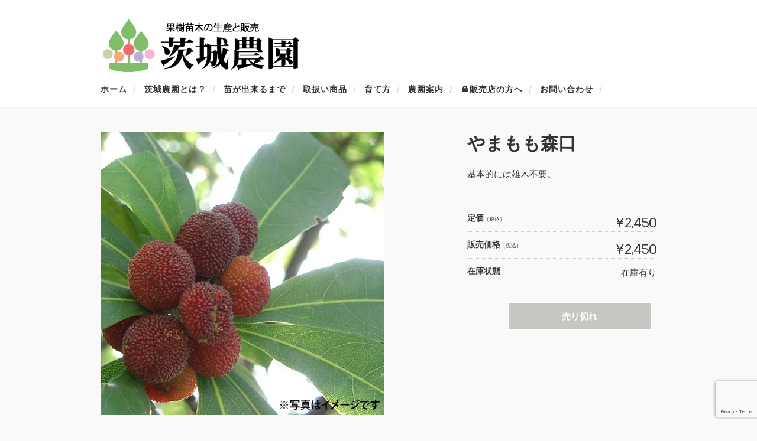

--- FILE ---
content_type: text/html; charset=utf-8
request_url: https://www.google.com/recaptcha/api2/anchor?ar=1&k=6Lc1l50dAAAAAABAWCB_WiQc3iaiOFdl4TkDf4t1&co=aHR0cHM6Ly9pYmFub3UuanA6NDQz&hl=en&v=PoyoqOPhxBO7pBk68S4YbpHZ&size=invisible&anchor-ms=20000&execute-ms=30000&cb=e8oi10gzwvbu
body_size: 48553
content:
<!DOCTYPE HTML><html dir="ltr" lang="en"><head><meta http-equiv="Content-Type" content="text/html; charset=UTF-8">
<meta http-equiv="X-UA-Compatible" content="IE=edge">
<title>reCAPTCHA</title>
<style type="text/css">
/* cyrillic-ext */
@font-face {
  font-family: 'Roboto';
  font-style: normal;
  font-weight: 400;
  font-stretch: 100%;
  src: url(//fonts.gstatic.com/s/roboto/v48/KFO7CnqEu92Fr1ME7kSn66aGLdTylUAMa3GUBHMdazTgWw.woff2) format('woff2');
  unicode-range: U+0460-052F, U+1C80-1C8A, U+20B4, U+2DE0-2DFF, U+A640-A69F, U+FE2E-FE2F;
}
/* cyrillic */
@font-face {
  font-family: 'Roboto';
  font-style: normal;
  font-weight: 400;
  font-stretch: 100%;
  src: url(//fonts.gstatic.com/s/roboto/v48/KFO7CnqEu92Fr1ME7kSn66aGLdTylUAMa3iUBHMdazTgWw.woff2) format('woff2');
  unicode-range: U+0301, U+0400-045F, U+0490-0491, U+04B0-04B1, U+2116;
}
/* greek-ext */
@font-face {
  font-family: 'Roboto';
  font-style: normal;
  font-weight: 400;
  font-stretch: 100%;
  src: url(//fonts.gstatic.com/s/roboto/v48/KFO7CnqEu92Fr1ME7kSn66aGLdTylUAMa3CUBHMdazTgWw.woff2) format('woff2');
  unicode-range: U+1F00-1FFF;
}
/* greek */
@font-face {
  font-family: 'Roboto';
  font-style: normal;
  font-weight: 400;
  font-stretch: 100%;
  src: url(//fonts.gstatic.com/s/roboto/v48/KFO7CnqEu92Fr1ME7kSn66aGLdTylUAMa3-UBHMdazTgWw.woff2) format('woff2');
  unicode-range: U+0370-0377, U+037A-037F, U+0384-038A, U+038C, U+038E-03A1, U+03A3-03FF;
}
/* math */
@font-face {
  font-family: 'Roboto';
  font-style: normal;
  font-weight: 400;
  font-stretch: 100%;
  src: url(//fonts.gstatic.com/s/roboto/v48/KFO7CnqEu92Fr1ME7kSn66aGLdTylUAMawCUBHMdazTgWw.woff2) format('woff2');
  unicode-range: U+0302-0303, U+0305, U+0307-0308, U+0310, U+0312, U+0315, U+031A, U+0326-0327, U+032C, U+032F-0330, U+0332-0333, U+0338, U+033A, U+0346, U+034D, U+0391-03A1, U+03A3-03A9, U+03B1-03C9, U+03D1, U+03D5-03D6, U+03F0-03F1, U+03F4-03F5, U+2016-2017, U+2034-2038, U+203C, U+2040, U+2043, U+2047, U+2050, U+2057, U+205F, U+2070-2071, U+2074-208E, U+2090-209C, U+20D0-20DC, U+20E1, U+20E5-20EF, U+2100-2112, U+2114-2115, U+2117-2121, U+2123-214F, U+2190, U+2192, U+2194-21AE, U+21B0-21E5, U+21F1-21F2, U+21F4-2211, U+2213-2214, U+2216-22FF, U+2308-230B, U+2310, U+2319, U+231C-2321, U+2336-237A, U+237C, U+2395, U+239B-23B7, U+23D0, U+23DC-23E1, U+2474-2475, U+25AF, U+25B3, U+25B7, U+25BD, U+25C1, U+25CA, U+25CC, U+25FB, U+266D-266F, U+27C0-27FF, U+2900-2AFF, U+2B0E-2B11, U+2B30-2B4C, U+2BFE, U+3030, U+FF5B, U+FF5D, U+1D400-1D7FF, U+1EE00-1EEFF;
}
/* symbols */
@font-face {
  font-family: 'Roboto';
  font-style: normal;
  font-weight: 400;
  font-stretch: 100%;
  src: url(//fonts.gstatic.com/s/roboto/v48/KFO7CnqEu92Fr1ME7kSn66aGLdTylUAMaxKUBHMdazTgWw.woff2) format('woff2');
  unicode-range: U+0001-000C, U+000E-001F, U+007F-009F, U+20DD-20E0, U+20E2-20E4, U+2150-218F, U+2190, U+2192, U+2194-2199, U+21AF, U+21E6-21F0, U+21F3, U+2218-2219, U+2299, U+22C4-22C6, U+2300-243F, U+2440-244A, U+2460-24FF, U+25A0-27BF, U+2800-28FF, U+2921-2922, U+2981, U+29BF, U+29EB, U+2B00-2BFF, U+4DC0-4DFF, U+FFF9-FFFB, U+10140-1018E, U+10190-1019C, U+101A0, U+101D0-101FD, U+102E0-102FB, U+10E60-10E7E, U+1D2C0-1D2D3, U+1D2E0-1D37F, U+1F000-1F0FF, U+1F100-1F1AD, U+1F1E6-1F1FF, U+1F30D-1F30F, U+1F315, U+1F31C, U+1F31E, U+1F320-1F32C, U+1F336, U+1F378, U+1F37D, U+1F382, U+1F393-1F39F, U+1F3A7-1F3A8, U+1F3AC-1F3AF, U+1F3C2, U+1F3C4-1F3C6, U+1F3CA-1F3CE, U+1F3D4-1F3E0, U+1F3ED, U+1F3F1-1F3F3, U+1F3F5-1F3F7, U+1F408, U+1F415, U+1F41F, U+1F426, U+1F43F, U+1F441-1F442, U+1F444, U+1F446-1F449, U+1F44C-1F44E, U+1F453, U+1F46A, U+1F47D, U+1F4A3, U+1F4B0, U+1F4B3, U+1F4B9, U+1F4BB, U+1F4BF, U+1F4C8-1F4CB, U+1F4D6, U+1F4DA, U+1F4DF, U+1F4E3-1F4E6, U+1F4EA-1F4ED, U+1F4F7, U+1F4F9-1F4FB, U+1F4FD-1F4FE, U+1F503, U+1F507-1F50B, U+1F50D, U+1F512-1F513, U+1F53E-1F54A, U+1F54F-1F5FA, U+1F610, U+1F650-1F67F, U+1F687, U+1F68D, U+1F691, U+1F694, U+1F698, U+1F6AD, U+1F6B2, U+1F6B9-1F6BA, U+1F6BC, U+1F6C6-1F6CF, U+1F6D3-1F6D7, U+1F6E0-1F6EA, U+1F6F0-1F6F3, U+1F6F7-1F6FC, U+1F700-1F7FF, U+1F800-1F80B, U+1F810-1F847, U+1F850-1F859, U+1F860-1F887, U+1F890-1F8AD, U+1F8B0-1F8BB, U+1F8C0-1F8C1, U+1F900-1F90B, U+1F93B, U+1F946, U+1F984, U+1F996, U+1F9E9, U+1FA00-1FA6F, U+1FA70-1FA7C, U+1FA80-1FA89, U+1FA8F-1FAC6, U+1FACE-1FADC, U+1FADF-1FAE9, U+1FAF0-1FAF8, U+1FB00-1FBFF;
}
/* vietnamese */
@font-face {
  font-family: 'Roboto';
  font-style: normal;
  font-weight: 400;
  font-stretch: 100%;
  src: url(//fonts.gstatic.com/s/roboto/v48/KFO7CnqEu92Fr1ME7kSn66aGLdTylUAMa3OUBHMdazTgWw.woff2) format('woff2');
  unicode-range: U+0102-0103, U+0110-0111, U+0128-0129, U+0168-0169, U+01A0-01A1, U+01AF-01B0, U+0300-0301, U+0303-0304, U+0308-0309, U+0323, U+0329, U+1EA0-1EF9, U+20AB;
}
/* latin-ext */
@font-face {
  font-family: 'Roboto';
  font-style: normal;
  font-weight: 400;
  font-stretch: 100%;
  src: url(//fonts.gstatic.com/s/roboto/v48/KFO7CnqEu92Fr1ME7kSn66aGLdTylUAMa3KUBHMdazTgWw.woff2) format('woff2');
  unicode-range: U+0100-02BA, U+02BD-02C5, U+02C7-02CC, U+02CE-02D7, U+02DD-02FF, U+0304, U+0308, U+0329, U+1D00-1DBF, U+1E00-1E9F, U+1EF2-1EFF, U+2020, U+20A0-20AB, U+20AD-20C0, U+2113, U+2C60-2C7F, U+A720-A7FF;
}
/* latin */
@font-face {
  font-family: 'Roboto';
  font-style: normal;
  font-weight: 400;
  font-stretch: 100%;
  src: url(//fonts.gstatic.com/s/roboto/v48/KFO7CnqEu92Fr1ME7kSn66aGLdTylUAMa3yUBHMdazQ.woff2) format('woff2');
  unicode-range: U+0000-00FF, U+0131, U+0152-0153, U+02BB-02BC, U+02C6, U+02DA, U+02DC, U+0304, U+0308, U+0329, U+2000-206F, U+20AC, U+2122, U+2191, U+2193, U+2212, U+2215, U+FEFF, U+FFFD;
}
/* cyrillic-ext */
@font-face {
  font-family: 'Roboto';
  font-style: normal;
  font-weight: 500;
  font-stretch: 100%;
  src: url(//fonts.gstatic.com/s/roboto/v48/KFO7CnqEu92Fr1ME7kSn66aGLdTylUAMa3GUBHMdazTgWw.woff2) format('woff2');
  unicode-range: U+0460-052F, U+1C80-1C8A, U+20B4, U+2DE0-2DFF, U+A640-A69F, U+FE2E-FE2F;
}
/* cyrillic */
@font-face {
  font-family: 'Roboto';
  font-style: normal;
  font-weight: 500;
  font-stretch: 100%;
  src: url(//fonts.gstatic.com/s/roboto/v48/KFO7CnqEu92Fr1ME7kSn66aGLdTylUAMa3iUBHMdazTgWw.woff2) format('woff2');
  unicode-range: U+0301, U+0400-045F, U+0490-0491, U+04B0-04B1, U+2116;
}
/* greek-ext */
@font-face {
  font-family: 'Roboto';
  font-style: normal;
  font-weight: 500;
  font-stretch: 100%;
  src: url(//fonts.gstatic.com/s/roboto/v48/KFO7CnqEu92Fr1ME7kSn66aGLdTylUAMa3CUBHMdazTgWw.woff2) format('woff2');
  unicode-range: U+1F00-1FFF;
}
/* greek */
@font-face {
  font-family: 'Roboto';
  font-style: normal;
  font-weight: 500;
  font-stretch: 100%;
  src: url(//fonts.gstatic.com/s/roboto/v48/KFO7CnqEu92Fr1ME7kSn66aGLdTylUAMa3-UBHMdazTgWw.woff2) format('woff2');
  unicode-range: U+0370-0377, U+037A-037F, U+0384-038A, U+038C, U+038E-03A1, U+03A3-03FF;
}
/* math */
@font-face {
  font-family: 'Roboto';
  font-style: normal;
  font-weight: 500;
  font-stretch: 100%;
  src: url(//fonts.gstatic.com/s/roboto/v48/KFO7CnqEu92Fr1ME7kSn66aGLdTylUAMawCUBHMdazTgWw.woff2) format('woff2');
  unicode-range: U+0302-0303, U+0305, U+0307-0308, U+0310, U+0312, U+0315, U+031A, U+0326-0327, U+032C, U+032F-0330, U+0332-0333, U+0338, U+033A, U+0346, U+034D, U+0391-03A1, U+03A3-03A9, U+03B1-03C9, U+03D1, U+03D5-03D6, U+03F0-03F1, U+03F4-03F5, U+2016-2017, U+2034-2038, U+203C, U+2040, U+2043, U+2047, U+2050, U+2057, U+205F, U+2070-2071, U+2074-208E, U+2090-209C, U+20D0-20DC, U+20E1, U+20E5-20EF, U+2100-2112, U+2114-2115, U+2117-2121, U+2123-214F, U+2190, U+2192, U+2194-21AE, U+21B0-21E5, U+21F1-21F2, U+21F4-2211, U+2213-2214, U+2216-22FF, U+2308-230B, U+2310, U+2319, U+231C-2321, U+2336-237A, U+237C, U+2395, U+239B-23B7, U+23D0, U+23DC-23E1, U+2474-2475, U+25AF, U+25B3, U+25B7, U+25BD, U+25C1, U+25CA, U+25CC, U+25FB, U+266D-266F, U+27C0-27FF, U+2900-2AFF, U+2B0E-2B11, U+2B30-2B4C, U+2BFE, U+3030, U+FF5B, U+FF5D, U+1D400-1D7FF, U+1EE00-1EEFF;
}
/* symbols */
@font-face {
  font-family: 'Roboto';
  font-style: normal;
  font-weight: 500;
  font-stretch: 100%;
  src: url(//fonts.gstatic.com/s/roboto/v48/KFO7CnqEu92Fr1ME7kSn66aGLdTylUAMaxKUBHMdazTgWw.woff2) format('woff2');
  unicode-range: U+0001-000C, U+000E-001F, U+007F-009F, U+20DD-20E0, U+20E2-20E4, U+2150-218F, U+2190, U+2192, U+2194-2199, U+21AF, U+21E6-21F0, U+21F3, U+2218-2219, U+2299, U+22C4-22C6, U+2300-243F, U+2440-244A, U+2460-24FF, U+25A0-27BF, U+2800-28FF, U+2921-2922, U+2981, U+29BF, U+29EB, U+2B00-2BFF, U+4DC0-4DFF, U+FFF9-FFFB, U+10140-1018E, U+10190-1019C, U+101A0, U+101D0-101FD, U+102E0-102FB, U+10E60-10E7E, U+1D2C0-1D2D3, U+1D2E0-1D37F, U+1F000-1F0FF, U+1F100-1F1AD, U+1F1E6-1F1FF, U+1F30D-1F30F, U+1F315, U+1F31C, U+1F31E, U+1F320-1F32C, U+1F336, U+1F378, U+1F37D, U+1F382, U+1F393-1F39F, U+1F3A7-1F3A8, U+1F3AC-1F3AF, U+1F3C2, U+1F3C4-1F3C6, U+1F3CA-1F3CE, U+1F3D4-1F3E0, U+1F3ED, U+1F3F1-1F3F3, U+1F3F5-1F3F7, U+1F408, U+1F415, U+1F41F, U+1F426, U+1F43F, U+1F441-1F442, U+1F444, U+1F446-1F449, U+1F44C-1F44E, U+1F453, U+1F46A, U+1F47D, U+1F4A3, U+1F4B0, U+1F4B3, U+1F4B9, U+1F4BB, U+1F4BF, U+1F4C8-1F4CB, U+1F4D6, U+1F4DA, U+1F4DF, U+1F4E3-1F4E6, U+1F4EA-1F4ED, U+1F4F7, U+1F4F9-1F4FB, U+1F4FD-1F4FE, U+1F503, U+1F507-1F50B, U+1F50D, U+1F512-1F513, U+1F53E-1F54A, U+1F54F-1F5FA, U+1F610, U+1F650-1F67F, U+1F687, U+1F68D, U+1F691, U+1F694, U+1F698, U+1F6AD, U+1F6B2, U+1F6B9-1F6BA, U+1F6BC, U+1F6C6-1F6CF, U+1F6D3-1F6D7, U+1F6E0-1F6EA, U+1F6F0-1F6F3, U+1F6F7-1F6FC, U+1F700-1F7FF, U+1F800-1F80B, U+1F810-1F847, U+1F850-1F859, U+1F860-1F887, U+1F890-1F8AD, U+1F8B0-1F8BB, U+1F8C0-1F8C1, U+1F900-1F90B, U+1F93B, U+1F946, U+1F984, U+1F996, U+1F9E9, U+1FA00-1FA6F, U+1FA70-1FA7C, U+1FA80-1FA89, U+1FA8F-1FAC6, U+1FACE-1FADC, U+1FADF-1FAE9, U+1FAF0-1FAF8, U+1FB00-1FBFF;
}
/* vietnamese */
@font-face {
  font-family: 'Roboto';
  font-style: normal;
  font-weight: 500;
  font-stretch: 100%;
  src: url(//fonts.gstatic.com/s/roboto/v48/KFO7CnqEu92Fr1ME7kSn66aGLdTylUAMa3OUBHMdazTgWw.woff2) format('woff2');
  unicode-range: U+0102-0103, U+0110-0111, U+0128-0129, U+0168-0169, U+01A0-01A1, U+01AF-01B0, U+0300-0301, U+0303-0304, U+0308-0309, U+0323, U+0329, U+1EA0-1EF9, U+20AB;
}
/* latin-ext */
@font-face {
  font-family: 'Roboto';
  font-style: normal;
  font-weight: 500;
  font-stretch: 100%;
  src: url(//fonts.gstatic.com/s/roboto/v48/KFO7CnqEu92Fr1ME7kSn66aGLdTylUAMa3KUBHMdazTgWw.woff2) format('woff2');
  unicode-range: U+0100-02BA, U+02BD-02C5, U+02C7-02CC, U+02CE-02D7, U+02DD-02FF, U+0304, U+0308, U+0329, U+1D00-1DBF, U+1E00-1E9F, U+1EF2-1EFF, U+2020, U+20A0-20AB, U+20AD-20C0, U+2113, U+2C60-2C7F, U+A720-A7FF;
}
/* latin */
@font-face {
  font-family: 'Roboto';
  font-style: normal;
  font-weight: 500;
  font-stretch: 100%;
  src: url(//fonts.gstatic.com/s/roboto/v48/KFO7CnqEu92Fr1ME7kSn66aGLdTylUAMa3yUBHMdazQ.woff2) format('woff2');
  unicode-range: U+0000-00FF, U+0131, U+0152-0153, U+02BB-02BC, U+02C6, U+02DA, U+02DC, U+0304, U+0308, U+0329, U+2000-206F, U+20AC, U+2122, U+2191, U+2193, U+2212, U+2215, U+FEFF, U+FFFD;
}
/* cyrillic-ext */
@font-face {
  font-family: 'Roboto';
  font-style: normal;
  font-weight: 900;
  font-stretch: 100%;
  src: url(//fonts.gstatic.com/s/roboto/v48/KFO7CnqEu92Fr1ME7kSn66aGLdTylUAMa3GUBHMdazTgWw.woff2) format('woff2');
  unicode-range: U+0460-052F, U+1C80-1C8A, U+20B4, U+2DE0-2DFF, U+A640-A69F, U+FE2E-FE2F;
}
/* cyrillic */
@font-face {
  font-family: 'Roboto';
  font-style: normal;
  font-weight: 900;
  font-stretch: 100%;
  src: url(//fonts.gstatic.com/s/roboto/v48/KFO7CnqEu92Fr1ME7kSn66aGLdTylUAMa3iUBHMdazTgWw.woff2) format('woff2');
  unicode-range: U+0301, U+0400-045F, U+0490-0491, U+04B0-04B1, U+2116;
}
/* greek-ext */
@font-face {
  font-family: 'Roboto';
  font-style: normal;
  font-weight: 900;
  font-stretch: 100%;
  src: url(//fonts.gstatic.com/s/roboto/v48/KFO7CnqEu92Fr1ME7kSn66aGLdTylUAMa3CUBHMdazTgWw.woff2) format('woff2');
  unicode-range: U+1F00-1FFF;
}
/* greek */
@font-face {
  font-family: 'Roboto';
  font-style: normal;
  font-weight: 900;
  font-stretch: 100%;
  src: url(//fonts.gstatic.com/s/roboto/v48/KFO7CnqEu92Fr1ME7kSn66aGLdTylUAMa3-UBHMdazTgWw.woff2) format('woff2');
  unicode-range: U+0370-0377, U+037A-037F, U+0384-038A, U+038C, U+038E-03A1, U+03A3-03FF;
}
/* math */
@font-face {
  font-family: 'Roboto';
  font-style: normal;
  font-weight: 900;
  font-stretch: 100%;
  src: url(//fonts.gstatic.com/s/roboto/v48/KFO7CnqEu92Fr1ME7kSn66aGLdTylUAMawCUBHMdazTgWw.woff2) format('woff2');
  unicode-range: U+0302-0303, U+0305, U+0307-0308, U+0310, U+0312, U+0315, U+031A, U+0326-0327, U+032C, U+032F-0330, U+0332-0333, U+0338, U+033A, U+0346, U+034D, U+0391-03A1, U+03A3-03A9, U+03B1-03C9, U+03D1, U+03D5-03D6, U+03F0-03F1, U+03F4-03F5, U+2016-2017, U+2034-2038, U+203C, U+2040, U+2043, U+2047, U+2050, U+2057, U+205F, U+2070-2071, U+2074-208E, U+2090-209C, U+20D0-20DC, U+20E1, U+20E5-20EF, U+2100-2112, U+2114-2115, U+2117-2121, U+2123-214F, U+2190, U+2192, U+2194-21AE, U+21B0-21E5, U+21F1-21F2, U+21F4-2211, U+2213-2214, U+2216-22FF, U+2308-230B, U+2310, U+2319, U+231C-2321, U+2336-237A, U+237C, U+2395, U+239B-23B7, U+23D0, U+23DC-23E1, U+2474-2475, U+25AF, U+25B3, U+25B7, U+25BD, U+25C1, U+25CA, U+25CC, U+25FB, U+266D-266F, U+27C0-27FF, U+2900-2AFF, U+2B0E-2B11, U+2B30-2B4C, U+2BFE, U+3030, U+FF5B, U+FF5D, U+1D400-1D7FF, U+1EE00-1EEFF;
}
/* symbols */
@font-face {
  font-family: 'Roboto';
  font-style: normal;
  font-weight: 900;
  font-stretch: 100%;
  src: url(//fonts.gstatic.com/s/roboto/v48/KFO7CnqEu92Fr1ME7kSn66aGLdTylUAMaxKUBHMdazTgWw.woff2) format('woff2');
  unicode-range: U+0001-000C, U+000E-001F, U+007F-009F, U+20DD-20E0, U+20E2-20E4, U+2150-218F, U+2190, U+2192, U+2194-2199, U+21AF, U+21E6-21F0, U+21F3, U+2218-2219, U+2299, U+22C4-22C6, U+2300-243F, U+2440-244A, U+2460-24FF, U+25A0-27BF, U+2800-28FF, U+2921-2922, U+2981, U+29BF, U+29EB, U+2B00-2BFF, U+4DC0-4DFF, U+FFF9-FFFB, U+10140-1018E, U+10190-1019C, U+101A0, U+101D0-101FD, U+102E0-102FB, U+10E60-10E7E, U+1D2C0-1D2D3, U+1D2E0-1D37F, U+1F000-1F0FF, U+1F100-1F1AD, U+1F1E6-1F1FF, U+1F30D-1F30F, U+1F315, U+1F31C, U+1F31E, U+1F320-1F32C, U+1F336, U+1F378, U+1F37D, U+1F382, U+1F393-1F39F, U+1F3A7-1F3A8, U+1F3AC-1F3AF, U+1F3C2, U+1F3C4-1F3C6, U+1F3CA-1F3CE, U+1F3D4-1F3E0, U+1F3ED, U+1F3F1-1F3F3, U+1F3F5-1F3F7, U+1F408, U+1F415, U+1F41F, U+1F426, U+1F43F, U+1F441-1F442, U+1F444, U+1F446-1F449, U+1F44C-1F44E, U+1F453, U+1F46A, U+1F47D, U+1F4A3, U+1F4B0, U+1F4B3, U+1F4B9, U+1F4BB, U+1F4BF, U+1F4C8-1F4CB, U+1F4D6, U+1F4DA, U+1F4DF, U+1F4E3-1F4E6, U+1F4EA-1F4ED, U+1F4F7, U+1F4F9-1F4FB, U+1F4FD-1F4FE, U+1F503, U+1F507-1F50B, U+1F50D, U+1F512-1F513, U+1F53E-1F54A, U+1F54F-1F5FA, U+1F610, U+1F650-1F67F, U+1F687, U+1F68D, U+1F691, U+1F694, U+1F698, U+1F6AD, U+1F6B2, U+1F6B9-1F6BA, U+1F6BC, U+1F6C6-1F6CF, U+1F6D3-1F6D7, U+1F6E0-1F6EA, U+1F6F0-1F6F3, U+1F6F7-1F6FC, U+1F700-1F7FF, U+1F800-1F80B, U+1F810-1F847, U+1F850-1F859, U+1F860-1F887, U+1F890-1F8AD, U+1F8B0-1F8BB, U+1F8C0-1F8C1, U+1F900-1F90B, U+1F93B, U+1F946, U+1F984, U+1F996, U+1F9E9, U+1FA00-1FA6F, U+1FA70-1FA7C, U+1FA80-1FA89, U+1FA8F-1FAC6, U+1FACE-1FADC, U+1FADF-1FAE9, U+1FAF0-1FAF8, U+1FB00-1FBFF;
}
/* vietnamese */
@font-face {
  font-family: 'Roboto';
  font-style: normal;
  font-weight: 900;
  font-stretch: 100%;
  src: url(//fonts.gstatic.com/s/roboto/v48/KFO7CnqEu92Fr1ME7kSn66aGLdTylUAMa3OUBHMdazTgWw.woff2) format('woff2');
  unicode-range: U+0102-0103, U+0110-0111, U+0128-0129, U+0168-0169, U+01A0-01A1, U+01AF-01B0, U+0300-0301, U+0303-0304, U+0308-0309, U+0323, U+0329, U+1EA0-1EF9, U+20AB;
}
/* latin-ext */
@font-face {
  font-family: 'Roboto';
  font-style: normal;
  font-weight: 900;
  font-stretch: 100%;
  src: url(//fonts.gstatic.com/s/roboto/v48/KFO7CnqEu92Fr1ME7kSn66aGLdTylUAMa3KUBHMdazTgWw.woff2) format('woff2');
  unicode-range: U+0100-02BA, U+02BD-02C5, U+02C7-02CC, U+02CE-02D7, U+02DD-02FF, U+0304, U+0308, U+0329, U+1D00-1DBF, U+1E00-1E9F, U+1EF2-1EFF, U+2020, U+20A0-20AB, U+20AD-20C0, U+2113, U+2C60-2C7F, U+A720-A7FF;
}
/* latin */
@font-face {
  font-family: 'Roboto';
  font-style: normal;
  font-weight: 900;
  font-stretch: 100%;
  src: url(//fonts.gstatic.com/s/roboto/v48/KFO7CnqEu92Fr1ME7kSn66aGLdTylUAMa3yUBHMdazQ.woff2) format('woff2');
  unicode-range: U+0000-00FF, U+0131, U+0152-0153, U+02BB-02BC, U+02C6, U+02DA, U+02DC, U+0304, U+0308, U+0329, U+2000-206F, U+20AC, U+2122, U+2191, U+2193, U+2212, U+2215, U+FEFF, U+FFFD;
}

</style>
<link rel="stylesheet" type="text/css" href="https://www.gstatic.com/recaptcha/releases/PoyoqOPhxBO7pBk68S4YbpHZ/styles__ltr.css">
<script nonce="_ozpwxPonzcIM5Gl1Kzpjg" type="text/javascript">window['__recaptcha_api'] = 'https://www.google.com/recaptcha/api2/';</script>
<script type="text/javascript" src="https://www.gstatic.com/recaptcha/releases/PoyoqOPhxBO7pBk68S4YbpHZ/recaptcha__en.js" nonce="_ozpwxPonzcIM5Gl1Kzpjg">
      
    </script></head>
<body><div id="rc-anchor-alert" class="rc-anchor-alert"></div>
<input type="hidden" id="recaptcha-token" value="[base64]">
<script type="text/javascript" nonce="_ozpwxPonzcIM5Gl1Kzpjg">
      recaptcha.anchor.Main.init("[\x22ainput\x22,[\x22bgdata\x22,\x22\x22,\[base64]/[base64]/UltIKytdPWE6KGE8MjA0OD9SW0grK109YT4+NnwxOTI6KChhJjY0NTEyKT09NTUyOTYmJnErMTxoLmxlbmd0aCYmKGguY2hhckNvZGVBdChxKzEpJjY0NTEyKT09NTYzMjA/[base64]/MjU1OlI/[base64]/[base64]/[base64]/[base64]/[base64]/[base64]/[base64]/[base64]/[base64]/[base64]\x22,\[base64]\\u003d\x22,\[base64]/CpMKVw4Ebwo3Dn8Ogw67CrgtQJsKOwqbDuMKhw4IkV8ONw4PClcO8wrQ9AMOBHDzCp3Y8wrzCt8OnIlvDqx5iw7x/[base64]/DlcOCUcO3w5DDgQnChcOwwpciCsOOBCrCgsOgIHhwMcOsw7rCiTrDucOEFHMIwofDqmTCpcOIwqzDqMOPYQbDhMKHwqDCrEzCqkIMw53DocK3wqoNw6kKwrzCmsKzwqbDvXnDisKNwonDtnJlwrhrw5U1w4nDicKBXsKRw7cqPMOcYsK0TB/[base64]/[base64]/ChcO7FHwGw480UxleQsKuwp/CqFRzD8O4w6jCvMKjwqXDpgXChsOlw4HDhMOZfcOywpXDi8O9KsKOwo7Dr8Ojw5AXbcOxwrw1w77CkDx/wpocw4svwp4hSDHCsyNbw7wAcMOPZ8OrY8KFw6dODcKMVcKRw5rCg8O8RcKdw6XCiRApfizCkmnDiyTDlsOCwrR8woIFwqAJEsKxwoZiw7IUOGTCsMOUw6bCjcOxwp/DuMOrwojDo0bCqcKRw4Vqw7w6w4jDnmfCrDfClSASb8Orw6J3w4LDvzrDgTHCuhMlF3LDpl7CsnQsw6socGzCk8OFw5fDnMOxwoddAMKxCcK0CsOTccKWwqcdwocQIcObw6A1w5/[base64]/ColDDnMKAw5xOw5E1d8OZw7kjwpLCscK3I1TDpsO/asKJEsK8wqrDj8Ozw5HCnR/DjywtLQXCiy1cImXCpcOcw5grwonDu8KQwo/[base64]/WG3DjMK7w5rDrBpYwprCj8O3wqQ+w6XCsMOVw7/CnMKZMsOwXmtcRMOAwo8nY1rClMONwpnClUfDjsOpw6LCgcKhc2RTTQHCoxfCuMKNMTfDoAbDpTDDsMO3w4xUwq5iw4fCucKQwqDCrMKIUEDDmsKsw71XJgIfwrgKEcOTDMKmCsKswqdWwpzDucONw5BCfcKcwovDjzoZwq3DhcO6SsKUwoERTsO5QsK+J8OEQ8O/w47DklDDgMKfGMKycSDCnBjDtlgPwodQw73DnFnCjkvCnMKzfsOiaTjDhcO3C8KFesOqGTrCnsOvwojDtHFFI8OUNMKaw6zDtRHDv8OlwpvCpsKJZsKKw67CgMOAw4TDni8kJ8KFf8OCAC4tbsOJah/DuQHDoMK/esK6ZMK9wpzCn8KJGgbCrMOnwq7CqTdsw6PCk2UVdsOyagx4wonDkSXDscKIw7vCjMOZw4QNAMO+wpfCr8KCFMOgwowYwovDqsKFwqjCpcKFKAQlwrRmWmTDgHXClE7CoBXDmHnCpMOwbgAvw7jChE/DtHcDUifCusONPsOlwqnCkMK4PcOXw67DrcOQw5xWbmMnUW4QSFw7w7/Dn8KHw67DujpxUSA/[base64]/ChsOQLFxZM8Oiw5rDsnBBw4XCvcKdC8O7w58BS8KNGjbCgcKJwrrCogLClxsqw4MmRlNMwq7CrRR4w61Jw6DDtcKfw6rCrMO6FRllwq1VwpMDAcKPTBLCgTPCklhYw5fDocOfWcK4PClSwqFGw77CqTsoQCcuHwVSwpzCjcKuJsOHwq/Ck8KbJQU9cTpJCU3DtA3DjMOLeF3CjMKjOMKUTcOBw6Ukw6YwwrLCixplHMOMw7IZaMOmw7bCpcO+KMOOdBDClcKCJz7CmMOkRsOpw4vDj1/Ck8OIw53Dk1/CnRTChWjDqTcywpghw7ABZcOywpMYXlNfwqDDgy/DrcOQU8KfEHrDj8KLw6jCpEkOwr01XcOdw69zw7JVLMKMfMOWwo9dDnYcHsO1woNfHsKiw5nDucOHIsKORsO9woXDrzMxAR9Vw6c1eEbChCXDvGNMwq/DsV8LIsOcw4TDocKpwp18woTChWR2KcKnXMKzwqJqw7LDnMO7wo7CocKhw6zCl8KdaS/[base64]/CrlPDosO6woZHEcKxwrEpw4J4Ig9ywqQsR8KVNCbDrsOLFsOcXMK2A8OUZcO2RDDDusOATsOVw6YzNhE0w4rDhkTDugbDmsOPAwjDtmEuwrhiOMKrwpsQw7BGZcKuP8O8EjMXMSgqw6kcw7/DvhvDrl41w6XCvcKPQ1glEsOfwoDCgUcMw4sAWMOaw5/CmMKzwq7CkkXDiVcdZVsmSsKPH8O4YcKTRMKiw7A/w7VTw4tVe8O/[base64]/[base64]/JEbCp8OQecOQw6B7w7nDgwHCgkEfw7Rewp/CshrChgkULcKiGVjDs8K8ORXDtT40DMKFwrPDq8OnRcKSJTZ7w55Af8O5w5DDhcOzw7PDh8KTdSYRwozCkzdIA8K5w7TCuCZsNC/DusKBwoYHw7XDgURGLcKbwpDCpTPDil1uwoPDjsOnwoDCkMOpwqFKc8OgckIRDsOOW1AUBxUnwpbDjilww7NSwoVawpPDjiBSw4bCqBI5w4d6woV0BRHDr8Kvwp1Ww5doBR5Gw5VHw7vCtMKdJiJiGXTCi3zDkcKOw6nCjRYcw48/w5jDqyzDkMK7w7rColNNw7pVw4ckUsKswqzDswPDlUs0aGR/wr7CuAnDngDCsTZcwonCuSnCm0Ucw6sLw7XDojjCkMK3d8Kpwq/DiMK3wrESRWJuw40zH8KLwpjCmHzCt8Kyw6VMwrXCrMK0wpbCuQZHwoHDrXxEPsOODgd+wpjDjsOjw7LCiGluZsKmB8OPw41DesKHKzBuw5o9a8Orw4FXw4Axw7XCsxAVw6PDj8KVw4PCn8OvMR8vDcKxDhnDtmbDhQdDwprCosKowq/CuwfDhMK9AgDDqsKNw6HCmsO0awfCqFrCgV81wp/DlsO7AsOXW8KZw69bwpXDjsOPw7oIw6PCg8Obw7zDmx7DulBZQMOaw54bBF/Dk8Khw7fCjcO0wrTCsVnCs8OUw6XCmQfDqcKYwr7CuMK3w6FGSlhBBcKYwrcVwpInHcOSFW8vb8KoHHHDsMK6IcKpw6LCgj/CqjlBXkNTwr7DiTUnAgnCmcKYKnjDoMOHwoopGX/DtGTDm8OSw6dFw7vDs8OWPB7Dv8OiwqQ/f8K8w6vDisK9E1w8eH/Cg0MOwogJBMK8f8Kzw71xwrkTwr7Cg8OFEsK1w7tLwonDl8O1wps/w6PCt1fDrMOpJXt0wqXDr3xjG8O5asKSwpvCssObwqPDvVTCvcKeAFY9w4fDpUTCpGPCqk/DtMKiwro0woXCn8K5wrNcOS5NOsKgRlEzw5TCmz53ZUd0RsOzUsKqwp/Dpg85wrTDnClPw5zDtsONwodbwonDskTCjnDCusKHE8KOb8O/w7ghw61lwpPDkMOgWGJ0MxPCksKdw5J+w6rCsyQZwq9iFsKyw6fDhcKEPMKUwq3Dq8KHw6YUw4pWCUt9wq0YJifCpXnDscOaJnPCoEbDqx1qA8ORwrLDpUY3wqHCisKzD2FZw4HDgsO4IcKVIyfDuhPCsi9Rwrl5P27CscKvw4tOdHLDm0HCo8Oqax/Dj8K+NEV4E8OkbUNmwp3DssOibV02w5lqXwwuw4IsLQDDvsK3wqUoM8Kcw4bDkMOVKQrCksOIw6zDtAnDkMO/w4R/w7M9ITTCsMK2PcOgfz/CtsKdN03CksK5wrRkUT4Uw7EoUWdnacOuwp9Uw5nCuMKEw4cpShvDnz4zwoZwwokDw6FYwr0kw43DvcKrw5YqKcORJiDDj8OvwrlLwoTDgC/Dv8Ojw7wsHGhLwpDDmMKfw5sPICxNw73CqVbDo8OoSsKIwrnCtkFuw5Q9w4Aew7jCq8OnwqYBcEjDgW/DnS/CgsOTX8KEw59Nwr7DrcOMeQPDq3zDnkjDl1bDocOscsO9KcKdeXHCv8K7w7XCqcKKWMKAw7HCo8O+dMKTHMKmecONw4N/R8OBHsK5w4/CkMKcwppqwqtHwoE/[base64]/w6pSwoXCilbDnz7DhcOKw4nCoSnCtMOKP8Kew7wDwqbCgWEcLhE1P8KBaQhcH8OyPsKXXzLChBXCm8KPOSFMwpM1w7BewrrDtsOHVXkmdMKMw67CuG7DtiHCtcK8wrPCnQ5/CTUgwp13wpXCs27Dv0fCsyQSwrPCuWzDmVLDgyvDoMOiw5ELw5BEEUbDisKqw4gzw7c4DMKHw6XDvMOgwpjCuyhWwrfCu8KiCMOwwpzDvcO8w45hw77CmMOvw6Y9wo3Cl8Oow6V/w6rDqzEKwrrCpcOSw5p7w7NWw6wkB8K0JlTCgC3DpsKhwp0JwovDusO3SR7DpMK8wqvCiktNHcK/w7lxwpvCg8Kgf8KRGDzCtS7ChC7DlW91C8KwJi/CosKyw5JMwrYoM8KbwrbCv2rDgsOxFlTDrVk8EMOmecK1EFnCrBrCmVXDgGFOcsOJwrDDsjRrGXpPfk5gQEVRw49bIB3DnFzDmcKMw5/CtGgWRnbDgzN5OUnCvsONw5MKTcKifHwvwpxHRnd/w6XDn8OHw77DuVkEwplRWz0Ewpx/[base64]/[base64]/DqgALw5TCikXChHFCVMOKw6fCrMODw63CvEFHXcKFSi5Bw6BcwqvDtA7CtcKLw5g0w4XDkcOweMO9J8KtSMKhaMOpwqkTZcOpSHMZVMKcwrTCqMO1wqrDvMKtw7fCu8KDKU97CnfCp8OJU1ZxfDsAeyQBw6XCsMKoDDnCkMOBM0zCmVlNwps/w7vCscKww7JYA8Onwro0RD7CrcOMwpRECQXCnFhJw67DjsOAw4PDpm/DtSXDgsKZwpE3w6kmaiUzw6TCmwPCg8OqwoRiw5HDpMO9aMOOw6hVwoQLwpLDiV3Do8OHN3zDh8Oww43DkMOrXMKOw4lywrQmQWE9dzdTGm/DpXV5wpEKw6nDi8Oiw6/DgsOnCsOywqhRWcK4ZcKQw7rCslIjJyLCq0TDjmHDoMOiw6fDusOVw4pmwowoJgLCqQrDpVPCnh/CrMOkwoBST8K9wqtrOsKUbcO9WcOHwoTCkMKuwp1gwqxSw6vDvDQ/wpcXwp/DiCVfeMOoYsOcw5jDlsOIdhw9wo/[base64]/CDdZwrAZeMOVHAobw5wyw6Apwot1chpxKAfCo8O9fwfCrT1ww6PCj8K5w7PDu2bDmHrCn8KBw68Pw6/DoltBLMOgwqggw7bDkTDDkx/DrsOOw7HChhnCtsK4woXDv03DjcO/[base64]/CtcKYKSfDtXPClW7DnztIA8KHwqDCjQ/Cl0IAHyzDtx02w5LCv8OyIV1kw4pXwo0uwqPDksOXw6stwr81wqHDpsKfLcOUccKFPMKuwpTCucKpwpw4YcKtf2R3wprCoMKESgZOB3A4fFJBwqDCjFAuHh4lTWHDvwbDkhDClUYRwq3DhhAow5DCqQfDhMOBw7Y6LhUhMsO/IlvDl8KrwowvSivCp3oIw6nDi8OnecOZPCbDuwgLw6U6wqc7MMOBB8ONwqHCtMOkwp04MQpCfQHCiELDuADDqsOnw4M8acKjwprDn2Q1MV3DmFzDmsKyw67Doz9Gw4vDhcOpMsOHc04+w4/[base64]/HsO4EiTCi8O1wp3CqMOqSHxqw7zDnHwlEhHDmFzDjA8pw5DDkRHCizACeVHCqmdVw4PDqMOiw67CtXESw7DCqMOEw4LCsn4hFcOxw7h4w59jIsOyBAjCsMOGGsK+CFrCkMKgwrAzwqUBDsK8wqvCtTwtw7bDrsOJDS/CqBk1w4pww6XDssO1w4EpwojCtnoOw4kQwp0IYFDCgsO5M8OAEcOcF8KLWsKYPUNUShoNZyjCv8Oyw4PDrk5cwpg9wpPDpMOwL8KmwqPClXZCwp0kDCDDg3/[base64]/[base64]/w6HCucKNL8O0w7HDkUXDq8KYEQjDtMOZVGJ6w6UgdMOnYcKMAcOuMsOPwqLDtCBew7ZWw6YRwosMw4vCmcKVw4vDnF/[base64]/CmgHCiMKmMMK1wrDDtsK6w5jCkVvDn8OEwr5rAk/DkMKHwr7DuzJVw7FCFADDiAk8asKKw6LCkFMYw451IhXDm8O6diZYSX4Mw7XCmsK1XUPDhzJVwp8Lw5fCtsOvaMKiL8KQw6F7w6dsHcK3wpLCkcO6UhDComLDsxMKwobCmXp6M8K5VAB1P2pswrnCosKDC0F+fz3ChcKFwo5/[base64]/[base64]/Cvh/Dh8OZwoYHwps0wo56YCglAMKVI17CrsKnYsKqP19raw3DvENLwqPDjVV/[base64]/[base64]/wrx3NH8iwp16AkPDrEYew7skF1RFwqPClQQ9wrBmEMK/aETDmnLCgMKXw5nDt8KcacKRw5E4wrHCkcK+wpteC8OdwpDCh8KnG8KfXT/DicOUJyfDv0ZtE8KdwoXCv8OgSsOSNsKUwprDnmTDvSTCtSrDvCfCtcOhHgxSw6NAw6fDhcK8BSjCuU/DjApzw4XDsMKUb8K8w4Y7wqBNwpTDh8KPdcOIUh/Ci8Kgw7LChDHCr0jCqsK1w71lW8OaelIeUcK/[base64]/Dq8O0K2XDjMKsFggowr9lKMO0w4TCi3vCpVnChnbDq8KAwpbDvsOHZMK7E1PDsW9cw4NgasO/w4MAw6wSKsO7BgXCrMOLXcKaw5vDisKNXV06GcK+wrbDqnJrwo3Ck2rCr8OJEcKGPDbDgifDmyPCi8OsMHfDpzAqw55HBRlkA8OBw7Z/LsKqw6TDoWbCim/Dq8Kbw5XDkA5ewovDjDl/DsO/wrzCsjPChwF6w47ClEcqwpLChsKmXcOnMcKwwprConZBWxLDkFAGwrJEfyPCu00YwpfChMO/ak8Lw51ew7BGw7gcwrAhBsOodsOzwptCw7oEenjDvVJ9OMKnwqzDrSlwwrJqwoPDmcO/GcO4PMO6AmELwpslwr7CosOtZ8K7emVvLsKQHDzCvVbDnWXDjsKAVsOGw58NGsOKw53ChRYfw7HCisOQcsOkwr7CgxfDhnxKwqU7w7ImwrlpwplDw75sYsK2VMOHw53Dh8O7PMKFBjjDmisNXcOhwo3DnsO9wq9WUMOoJ8OuwpDDkMONTWF6wpjCs1/[base64]/DkWvDnWNRwonCo8OvKA0DJizDn8KlQAQlH8OgC2TCrcOeEggnw6VwwpHCtcOUEW7ChDDDlMKqwqrCm8O8DxfCnU3DtG/ChcKnI1zDkB0AIBLDqy0Sw5bDlcO4XQnDgBEnw5vCqsKjw6LClMKTSldiWDE0KcKPw6B9FMOSMWtjw7AHwpTCjBTDtMOHw7lAa0ZHwo5Rw6Fpw4/DuTjCn8O7w5o+wptrw5zDrnZ5EHfChnvCl3YmCSFDDMKzwrBqFMKLwoXCk8KvDsO+wo7Co8OPPTl/HS/[base64]/AQUmGDceBBDCm2XDo0LDry4kwpMLw6hwZcKqN1Q1IsKyw7fCkcOjwo/[base64]/CsMKjIsOIw5o5OsKadDE+J8O9w4E5wrTDlxnDi8OOw4bCkcKkwqQCw7fCkVfDq8KiNMKrw5DClsOgwpnCr2bCqVNhU1DCtzcYw403w7rDoR3DocK6wpDDjGcHKcKvw5zDjsOuKsOmwr4Fw7fDr8ORw5bDoMKewq/CtMOmEwY5aRoew71NdsOkM8KUeVdsATEPw4TDn8O0w6RYwqDCsmw+w59Ew77CpXbCglY+w5HDpgDCpsKMeTFTUwLCuMKuXMOJw7cIKcK/w7PCuTPCu8O0GMOpMWLDrg0Uw4jCih/CoGU3MMOPw7LDqinChsKvPsObey8DfcOJwrsiDA/Dnj3CqHVrZcOhP8O5wovDjj7Dr8OlRgTCsS7CgUIjf8KgwoTCmR/CsRjCkwrDsGHDjW3CtSM1GDzCgcKjI8KtwoPCnsOoSiATwovDpcOGwqpuXxYRbMKXwpx/GsKhw7Vrw7jDssKnAFo8wrrCuz8bw6fDnwIRwowUw4RWbnLCo8O+w7bCtMOVDS/CuFDCpMK+OMK2wqJdWmPDrXLDowwvF8Ojw7VaSMKUcSLDjl3CtDtxw65QAQ3DlcOrwpAMwr/Dlm3CiDpTcyknBMOifikIw4piLcO+w6dzwoVxdD80w6Qsw6fDnsOCDsOaw7XDpA7DiUQRaVzDrcKlNTZHworCuDfClcORwr8PTGzDhcO8LmjClMO7ACkQcMK3d8O7w65QQwjDgMO/[base64]/DqUnDu8OpwofDlsKKwpDCoMO5ScOcw70bVsK4wq1+wpvDlngOwqxWwq/Du3fDqHg2N8OrIsOyfR9pwrU0bsKpKMOHSllFV0PCvhrDlFXDh0/DvsOsdMOmwoDDnglwwq8uXcOMLVPCpsOmw7Z1SXZxw543w4gfbsOZwq00BGzDmxQewoVJwoQmTEcZw53DjsOkdVrCmQTCusKmV8K+KcKLEkxLeMK/w5DCncKMwo5yGsK4wqptSDgOegTDlMKFwptTwq4zEcKYw4EzMm1XDAbDvjVRwozCncKfw53Cpz1fw7kdQxjCjcOff1lsw6vDssKBUSBuMGbCqMOnw54ow4nDlcK4EnBBwplEccO+VsKmWAPDpywaw5dzw6zDgcKUI8OBcTMkw7DCiEV9w6XDgcOqw4/[base64]/[base64]/CnFfChDDDtXlIw6vCkDHCoMOSwovDsy/DlcKBw4RDw5t8wr4zw5Q1ajzDrSbCpiQhw7PDmBN6LsKfwqAQwqNPMMKpw5rCicOgJsK7wpXDkjPClAPCgAbDqMK8bx0Kwro1aVcbw7rDki4RBCvCgsKfHcKnPE7CuMO0esOsdMKacEHDsBXClMO/e3sHYsO2T8OOwrHDr03Dlkc4wpzDqMO3fMOXw5PCrEXDucOIw6fCqsKwesOswrHCuyMWw6xGEMOww5HDn39EW1/Dvh9Dw5HCiMKLRsOLw7fCgMKyLMKgwqdoSsOvfcK8YcK0EE8SwrxPwopKwpl6wpjDnlRswrdyT3/[base64]/woM1wrB7OcOHw5VuFcKdw6EMbMKlwrRvX8Okwro5PcKMAcO1FMKHLsKObsOgCXLCscKcw4cWwqbDoh7Dk0DCh8KjwogOZFYoDwjCtsOiwrvDvF7Co8K4ZMKlPyU0R8KKwq1REMO/wogFQ8O7wr5CVcOZPMONw4YQfMKnLMOCwobCrSBaw5cAT0fDuRPClsKCw67DqWYeGQfDv8O4w50Sw4jCmsOOw73Dq3/[base64]/DgBHDkxLCmcOJOh7CiMOSw6fDu3PCosOhwpnCoR1ywp/[base64]/[base64]/wrHDvcKBw4ASGxjDs8O1SEBjdsKmwqTCnMKCw6jDpMOIwqnDkcOew4PCm3x3VcKTw44sfCwUwrzCkAHDvsKEw7LDvcO+FMOnwoDCscKbwq/CgABcwq8CXcO1wqdSwoJNwoXDssOSMmnCvlPCkQhnwpoFN8OlworDhMKUS8Oiw7vCvMK1w5xrFgXDoMK5wovCtsOtfXnDrUA3wqrDkSo+w7fCl3/Cnnt6fUZbecONMntiQwjDjU7CtMOewozClMODB2XCm1XCmD0DVybCrsO5w7ZHw7tcwq0zwoBrcz/DjnrCjcOHY8OvesKrSQd6w4TCuF9Uw6bChE/[base64]/[base64]/[base64]/TMO+E8OfwoN3wr3Ch2PCnsORIHVyTcK9S8K/[base64]/Dl8Kyw5NaEMOpwp1ewr3Dphhpw5HCsx9+U0UCASLCh8KTw6tdwofDu8OLw4Vxw5/[base64]/DtMODC8KFOcOyw5AKXCnCpcO3wo1OCD3DukbCow8Rw4LCk2gzwrbCk8OwF8OdJDk5wqbDmcKsLW/DhsK9PUfDk1HDiBTDiD81GMOTM8KnaMOjwpN7w4cZwpLDgcK1wp/Doi3CmcO1w6Ufw63DsAfDuQhPLh45GiLDgsKywowEHMO0wodZwqgCwqcAfMK9w47CtMORQgovPcOuwpx8w6jCrSVTE8O0RXjCh8OUNsKrZsOuw5pUw71DX8OVHsK+EsOKwp/Dh8Kuw5DDnMOPJzLDk8KwwpshwpnDvllGwr11wrXDpy85wpLCpDoowqnDm8KoGgUJGcKpw49OO0zDlFPDgMKtwrwgw5PCkgXDtsKNw7xYfxklwrIpw4DCvcKdcsKnwrrDqsKTw5cYw7DCgMKewpUVL8OnwpgBw4jDmCUHTgEyw5LCj1ovw4/DkMKgdcOhwrh8JsOsLsO+wqIHwpPDuMOCwpDClhbDmyXCsCHChyTDhsO2CGDCrMO0w7VDOFnCmTfCkn3CkzbDigUtwo/CkMKECVgzwo4mw6rDr8OMwqw5FMKTUsKHw4oAwrx3R8O+w4/CqsOyw5JhIcO2EE/[base64]/CsO5QVbCvyvCnMOsYMOwwrDChX4qH8OaN8KnwqYtwq/Du3TCuTYJw7TCq8KmY8K4LMOjw7E5w6IOcMKFKmwvw49kDRTDgsOww5F5GsK3wrbDpFwGAsO7wqzDssOvwqDDnhYyVsKVIcKqwoAQGVA/w7MTwqTDisKCwq42Cj7DhyXDpsKdw4BlwqhCw7rCogt+PsOeeD5sw4PDjXTDo8OUw61QwqPCm8OiPWJyR8OGwp/[base64]/CusKqw7BGTsO1dMKfwrV/[base64]/Dv8K+wr50XcOPwo/CrTY3w4PDhsOKVi3CtToeMhvCqnDDmcODw7dqAHzDqnfDtcOlwrgUwoTDjlLDjCAfwrfChDzCvMOcJQE9CFvDgCHCncOrw6TCtsK7XV7Ck1vDvMK2RcOmw4/CvzRsw49OIMKQUFR5ccOuwo1/wrTDjmJUa8KLACRrw4XDq8KAwqTDtcK2woLCrMKuw6sgL8K9wpBQwo3CjsKHFGNew5jCgMK/[base64]/DqsOlCMKpXMKNwrIKasO8GsKQw4xhfcKCUhx0wrDCscOvIRtjC8KRwqrDuzNeURLCocObBcOuSXEIQFHDjMKqJDpAeGYuCsKlbkPDqcOKacK1GcOwwq/CgMOxVT3CnU93w6rDncO9wrHClsOVRQvDrH/DkcOBw4BFbxzDl8Odw7fCgsK5EcKNw4R9LFXCiUZlIj3DlsOENzzDrkvDkxh6wrB9RxvDrFo0w7nDuwotwonChMOQw7LCsT7Dv8Knw5hCwqvDtMO6w708w5UTwq3DmgrCusKdPk1LacKLCFIEG8OPw4PCgcObw4/CtcKBw4LCm8O9aUvDkcO+wqPDncOYLksWw7h2AAlBIsOCMsOYZcKgwrJVwqZiFQwsw7fDh1FMwqAGw4PCizoiwr3CjcOtwrbChiBxcSQgaSHCk8OvIQUYwoAiUsOUw41YWMORcsK3w67Dun/[base64]/CgzdtwrTCtQsOacKsw71Jf8OgP3AhUgRTUcOewqXDhcKkwqfCvsKgT8KEHm8nLcKsPmkPwrfDvcONw43CvMOSw54kw4hgBsORwqfDkC3DhElUw7FIw6lCwr/CpWdcE0RHwqt3w43CpcK3RUkadsOUwocYEG5/woFxw4ESJ1s2wqLChkrDqEUqbsOVYwvDrsKjFGhXGHzDg8Oawo3CggwzcMOqwqDClzsULXTDpy7DpUs4wpwtLcOCw5/CicKXLxkkw7TCqyjDnxVZwqsBw5/DqX4QeEQswobCu8OrCMKoCWTDkG7DjMO7wrnCrUEYFMKETy/DhyLDrMKuwr1eTWzCg8KdUQk1JAvDg8OIwoFpw47DqMOfw4HCm8OKwonCpwbCikEfIXduw7/CucOXJxjDrcOIwrdCwrfDhMOlwo7CrMOKw5jClcOzw6/Ch8KRDMO0T8KdwpHCnVcgw7DDnA0ce8O1KhogV8OYw41WwrJow6fDvsKNEV1hwpcOWcOXwrhmw6HCh1HCr0TCsncawo/CmHlbw4dPDWjCgl3Dp8OTEcOeXRIHY8K3S8OUK0HDgknCusONVjvDqcOZwoTChDkFfMOhdMOLw4R9f8OYw5PCiBc9w6LCucOGGBfDrxXCtcKnw5rDkybDqnEmccK2DjvDq1zDrsOQw4cmWcKFcTkzR8Ohw4PDgS/CvcK+KMOCw4/DncKnwpo7fmrCrQbDnQsbw7p9wqHCk8K5w4HCncOtw57DtgwtZ8K0IhczUBnCunI2wpPCpk7CvhDDmMOOwoAxwppbacK5J8KZHcOzwqp/bEHCjcKPw7FpG8Kjcz7DqcKtwo7DlcK1CirCq2czTMKEwrrCgEXCrC/Cn3/CssOeLMOaw5klFcO8V1MqEsODwqjCqsKewpR4C3DDm8O2w4DCtmDDiT/DkVkiZsOTS8Obwq3CjsOLwp3DlhvDt8KCXcK/D0DDnsOEwohUYVPDnwbDm8KUYBN9w7ZTw7xPw6hOw6jDpMKqU8Ozw6HDnsOoWwM4wqAmw50mY8OPH25rwopPwovCusOMZTZzB8O2wpnCr8Oqwr/ChhIHBsOhMMKdUy8GUGnCqHAHw77Dp8OBw6LCoMKHw43Dh8KHwqQ1wpHDjhMswqUBCBtIZ8Kyw4TDmi7CpDzCoTVfw63DkcOKF17CiBxJTU/CnmvCsW4Qwqdvwp3Dm8K1w5nCrkrDuMKqwq/CrMO0w70XFcORA8O4MDJ6LDgqZ8Kjw4dQwqJ6wqMEw6lsw7RZw6F2wq7DvsOAXBxYwrhEWyrDgMKBIcKWw7/CksKWH8OlSALCnRrDl8KYSATCmsOlwo/CjMOjfcOxUsOoMMK+YxnDl8K+Zgk4wrVpbsKXw7oxwpfDqMKyOg0Ewqk4Q8K+UsKBCDbDo0XDjsKNP8O5fsO1UsKARFlmw7orwokPw5xGOMOhw6jCqF/[base64]/Cl8OYGBlYw4d3woF0wrvDqHsVfEUTLMO1w6NhQinCj8K4eMK4FcKzw5pDw4nCth7DmUHCkzTDjsK7FcK6HmhLMzxIXcK7CsK6PcOkJFIzw6TChFPCusO3csKQwpHCkMONwq9oYcO/woXCpR/Cu8KUwp7Csgp9wqxdw7jDvcKGw7PClWjDhh8gw6rCnsKBw5InwqLDsTQbwo/ClHRnM8OhKcK1w7htw7lYw5/[base64]/ClMOsG8OMam7CnDEKTMKEw49aw4Iiw7nCtcO1wp/CqMKkL8OifT/DncOMw4nCq3Vnw6ooacKqw7tKRcO6KHPCqlTCug0+IMK4M17DlMK1wq7CsXHCoi/CocO3GEpXw5DDgzvCr3HDtzVQMcOXdcO4FB3Dm8K8wqbCvMKiZA3CmHMrBcOLDsOqwoRjw7TCoMOdLsOgw5PCkirCmQ7ClWoUX8KhSTYFw5XCmhtxT8OiwovCpnzDqH8Vwq1wwoYQCk/[base64]/DkE3Ci8OOw4zCqcKXLlnDmRcFwqwlw4t5wp9iwr5nbsKOXUNZXXDCmsKlwrRKw4gLVMO5wpBiwqXDnEvCocOwf8Knw5/DgsKtLcO6w4nCpMO8XcKLW8Kmw47Cg8Ojwqcmw4onwqDDuWkfwpnCgwvDnsK8wrxWwpDDmMONUkLCpcOTDF3Dj0PDuMKDTQbDk8OPw6/DgQcUwrZKw5dgHsKTE20EaAsgw5dyw6DDsC8+UcOXK8KSacKow6bCusOLJ1zCvsOya8KQHcKywrM/w6Jyw7bCmMKjw60VwqrDnMKWwoMPw4nDqg3CmgsOwpUYwqR1w4/Djgd0RMKLw7fDmsO0YE8XBMKjw418w4LCpUE0wqbDssK3wrrClsKbwrbCocOxOMO7wqEBwrIVwqR4w5nDvioew6rCgyzDiGLDhgp/OsOUwrNpw74BUsKfwoDCoMOGWTfDsnwMSwjDr8O5MMKYw4XDnybCvyI2IMK4wqg+w6h8axk5w7PCm8KWbcOvD8KTwo55wp/Dn03DtMK/DhLDsSbCqsOew6UyNSrCgxBbwo4vwrYTOFPCscOjw6pkcX3DgcKQEzPDskhLw6PCvj/DtBPDmhN7wqjDuRPCv0ZhDTtzw7rDjHzCq8OMbFBuaMKWXlDCv8OtwrbDm23Ck8O1RUtZw4RwwrVtTCbCgCfDvsOLw44BwrXCkj/DnVtJwr3DhFoeNkxjwp8BwqfDhsOTw4UQw4hqRcOaWlU4HRIASXnCrcOyw5cQwpYew4XDmcOwacKfcMKNImbCpG/DisOiYgMaCGhKw6R4MEzDsMKGcMKfwqzDj1TCvsKfwpnClcOQwprDtT7DmsKhWArCmsKawqTDkMOjw7zDncOdEDHCrEjDmsOyw6/[base64]/CsAAqwqljw6zDnQpuw7PCr3g3wr/DqV9uD8OJw7JYw5XDnnDCvlsXwqbCo8O9w77Cs8Kuw5F2PENBckLCphZ4W8KZSXvDuMK4YTVufsOFwqNAOQIkUcOQw53Dqz7DksOhVcKZWMOwP8KUw7BbSwA6eAosSCtJwr7DjW5wUXgKwr93wo1Awp3DnTluEzJobTjDhMKFw7pJYAEQLcOpw6DDoD/DrMOIC2jDhTJZFWcPwqLCoykPwoo+bGzCpsO5w4LCkR/ChgvDrzYaw4rDusKCw5szw5JbeA7CjcO5w7fClcOcR8OCHMO1wqZQw5oQVwDDgMKpwpTCiWo2UW/DtMOEZcKkw6Z3wo/CvkJtSsOUGsKVQ1TDhGYZHEfDjknDpMOhwrErbcKVdMKJw5l+FcKmfMOrw4vCiyTCv8Ksw6BzPsOoSDdvL8Oqw6nCnMOQw5rChkUMw6p/worCimYCFgN/[base64]/DgkorwrrCmAXCvkFdw6HDrEs9w7gOwrTDiEjCriYbworCmSBPA3VvXXnDkzMPFsOjdV/ChcK9GMOww4YjFcKvwrDDlcKBw7HCmRXCpW0kJhkPK298w5fDoT8YSQzCp31Bwq/[base64]/DmkHCncKoe8K+OBVWTzwJw5fDo8KBw7fClUNdZTzDnwM6KsOobDtTX0TDugbDon0/wrAww5ckSMK1w6Vzw6ERw654VMO+DjIRQifCh37ClGkLCCgVTTzDnsOpw5Exwp/ClMOWwopIw7DCh8KUMhxLw7jCuxHCoyhpa8OPesKiwrLCv8KjwqvCm8OsSwPDrsOHQyvDjjN+XnAqwodMwoo2w4vCo8K7w6/CmcKswohFYiPDt0snwrDCssKbWTRyw5t1w4RYw57CssKsw6/Ct8OeejBFwpBrwqYGSQ/CpcKHw4Y4wqB6wpNocFjDgMKrNCUMPivCqsK7CMOgwqLDoMOmcsO8w659PMK8woBNwqTDq8KcSGJNwolyw4dewpEew7jCvMK0CsK8wpJSPxTCtk8gw4AzWRgEwq8Dw6DDpMO7wpLDisKZw74jwp5ENHHDu8KKwoXDmFLCgMK5RsKcw7zCh8KDU8KXUMOITSrDs8KTGm/CncKBKsOedWHClcKnWsOow5IIRsOHw4DDtC5PwrdnaBs4w4PCs2PDlcKfwqjDt8KPHwovw7TDisKbwpDCo3nDpw5bwrB1FcOhaMKPwrTCkMKEwonCtVrCoMOQL8KwO8KowpnDsmZiQXlzVsKyb8ObGsKNwo3Dn8Ogw48Nwr12w6nCtlQawoXDkhjDuH/[base64]/DmsOCw58CDcO6wqk+OMK7UMO2EsKJwqPCqBFJw7YSTEI2TUARSBTDu8KzBz7DgMOMOsOBw5jCiSDDrsKWSUw/[base64]/[base64]/w7c2w4QZTMOUew/DtsK0w5gRb8OvRsK9KUnDl8KqKgMKw5YgwpHCmsKvQArCtcOkX8KvSMO8fsO7dsKmK8OMwpvCoSNhwrlEKMO4LMK3w4N1w7NWIcO2G8KoJsOoasKIwrw+ATrDq1PCtcOyw7rDrMOJYcO6w6LCtMKywqN/KcOmccOpw48kw6cswpcDw7V4wqPDgsKvw73DpUtjYsOvK8K7w4h8wqfCjsKFw78LdzJZw5rDhkgtLAbDhkcrC8Kaw4t7wpXCmzpkwrnDhAXDpsOIwprDjcOiw7/[base64]/[base64]/[base64]/[base64]/DmcKzG8OlL8KHJmLDmiXDq8O5w5PCqMOuw7RiwqHDmsOWw6fCssO4Q3lqMsKuwoBLw7vCt0d4ZEHDkE5NaMOBw5/Cp8Omw5RqXMKGKcKBZsKiw4fDu1t3LsOdw7jDg1nDmcO+Wyc3wpDDlhU1OMOaclvDrsK2w4skwr9uwprDgywTw6DDpsOyw6nDvHd1w4vDgMOCJDxMwpvDoMKTXsKHwoVMfVMnwoEtwqPDtXogwo3CiANBZzDDlyXCmjnDq8KUH8Ouwrs6eTrCrTbDs0XCpA/DpgswwohYwpNuw5zCjgXDhzjCtsOhWHrClm3DksKaIsKkGjxOM0LDv248wqXCscK9wqDCtsOHwqfDpxfDn23DglzDpBXDtcKye8KywpR1wrBCUFtqw7PCg3lfwrs0FFk/w78rCsOWCgLCiQ1Xw7x1OcKdF8Kaw6c6w6XDpsKrfsOSBMKDJl8uwqzDqsKDZAZNZ8OCw7IwwofDrHPDsCDDncOBwqtUcDE1S0wBwpZSw5QMw4Jpw5IPKz5VFzvCj1w\\u003d\x22],null,[\x22conf\x22,null,\x226Lc1l50dAAAAAABAWCB_WiQc3iaiOFdl4TkDf4t1\x22,0,null,null,null,1,[21,125,63,73,95,87,41,43,42,83,102,105,109,121],[1017145,594],0,null,null,null,null,0,null,0,null,700,1,null,0,\[base64]/76lBhnEnQkZnOKMAhmv8xEZ\x22,0,1,null,null,1,null,0,0,null,null,null,0],\x22https://ibanou.jp:443\x22,null,[3,1,1],null,null,null,1,3600,[\x22https://www.google.com/intl/en/policies/privacy/\x22,\x22https://www.google.com/intl/en/policies/terms/\x22],\x224KrDMz8XZbXMjxzIVpFkUJaQNETju3sgMF2xbSOLqM8\\u003d\x22,1,0,null,1,1768559400333,0,0,[198,247],null,[249,149,144],\x22RC-oO-e4uk_2aw5Cg\x22,null,null,null,null,null,\x220dAFcWeA6r-T7g-nV_CGhB9q60Usj_cQYVQYcfMj5Sj3M3F_LCoZriNUMBQgwxlWuMQ53C_PChFZHRbexHpf7YIrLg6HemhmgNyg\x22,1768642200352]");
    </script></body></html>

--- FILE ---
content_type: text/css
request_url: https://ibanou.jp/wp-content/themes/welcart_hipster/style.css
body_size: 475
content:
@charset "utf-8";

/*-----------------------------------------------------------------------------------

Theme Name:     hipster
Theme URI:      http: //welthemes.com/themes/hipster/
Description:    
Author:         welthemes
Author URI:     http: //welthemes.com
Template:       welcart_default
License:        GNU General Public License
License URI:    license.txt
Version:        1.92

-----------------------------------------------------------------------------------*/

@import "library/css/hipster.css";
@import "library/css/usces_cart.css";
@import "library/css/responsive.css";

img {
    max-width: 100%;
    height: auto;
}

.mainnavi a {
  height: 40px;
  line-height: 40px;
  padding: 0px 10px 0 0;
  text-decoration: none;
  font-weight: bold;
  font-family: 'Sintony', sans-serif;
  color: #333;
  text-transform: uppercase;
  font-size: 14px;
  letter-spacing: 1px;
  }
  .mainnavi a:after {
   content: '/';
   padding-left: 10px;
   font-weight: normal;
   color: #ccc;
   } 
.mainnavi li:hover > ul {
  display: block;
  
 } 
/* 取扱商品のブロック */
.area {
	width: 30%;
	margin: 5px;
	float: left;
}